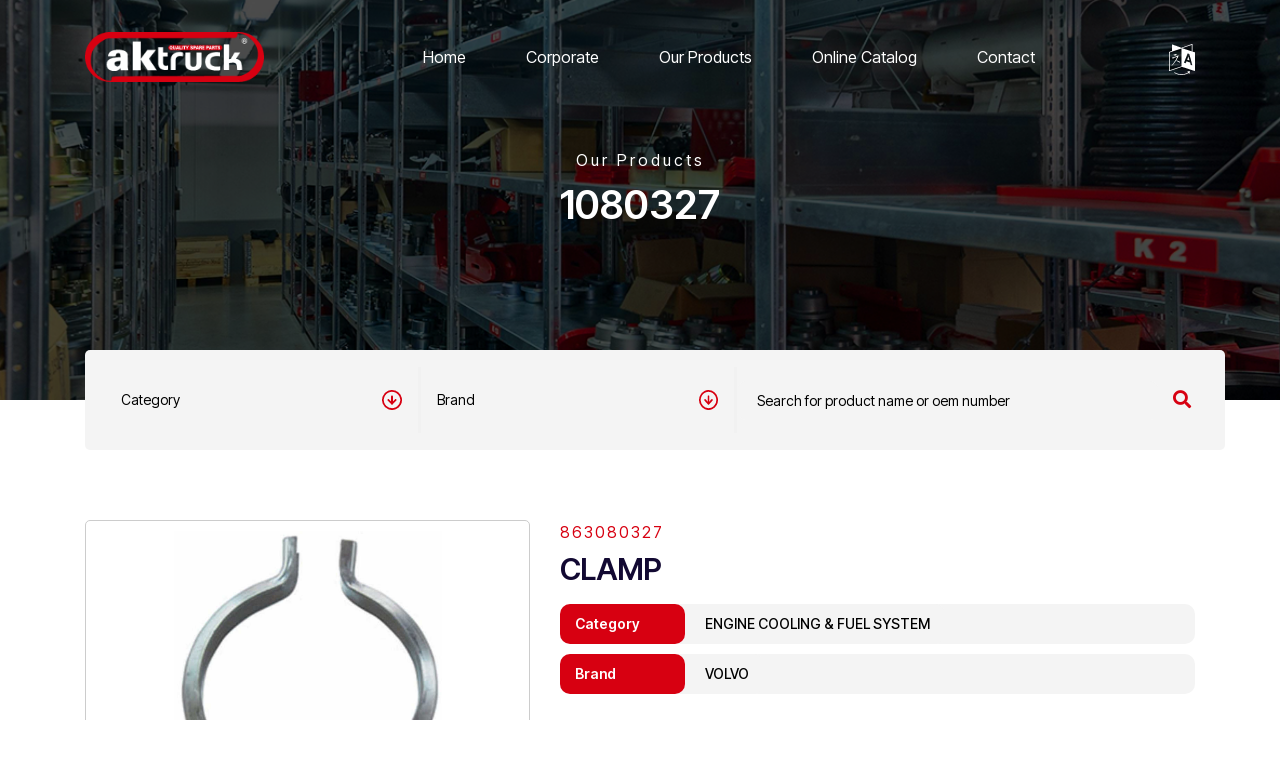

--- FILE ---
content_type: text/html; charset=UTF-8
request_url: https://www.aktruck.com.tr/en/product/180/1080327
body_size: 8421
content:
<!DOCTYPE html>
<html lang="en">
<head>
	<meta charset="UTF-8">
	<meta name="viewport" content="width=device-width, initial-scale=1.0">
	<!-- General tags -->
	<base href="https://www.aktruck.com.tr/">
	<title>1080327 , 1622969 - VOLVO - CLAMP - 863080327 - Aktruck | Heavy Vehicle Spare Parts</title>

	<link rel="canonical" href="https://www.aktruck.com.tr/en/product/180/1080327" />
	<link rel="alternate" href="https://www.aktruck.com.tr/tr/" hreflang="x-default"/>
	<link rel="alternate" href="https://www.aktruck.com.tr/tr/product/180/1080327" hreflang="tr" />
	<link rel="alternate" href="https://www.aktruck.com.tr/en/product/180/1080327" hreflang="en" />

	<meta name="language" content="en">
	<meta name="description" content="Aktruck | Heavy Vehicle Spare Parts -  863080327 | VOLVO Markası Üstün Performans Ve Güvenilirlik Için Tıklayın!">
	<meta nema="robots" content="follow,index">
	<meta name="designer" content="Designed by ISM TANITIM" href="https://www.ismtanitim.com/"/>
	<meta name="reply-to" content="aktruck@aktruck.com.tr"/>
	<meta name="distribution" content="Global"/>
	<!-- Open Graph -->
	<meta name="google-site-verification" content="wYT2M63d_nW9MgeQ8Ph-DwJrcKWa_rA4peEjzwWk_1s" />
	<meta property="og:title" content="1080327 , 1622969 - VOLVO - CLAMP - 863080327 - Aktruck | Heavy Vehicle Spare Parts"/>
	<meta property="og:type" content="website">
	<meta property="og:description" content="As a leading company in the production of heavy vehicle spare parts, Aktruck offers the most suitable solutions for your truck and truck spare parts needs. Discover our reliable and quality solutions.">
	<meta property="og:site_name" content="Aktruck | Heavy Vehicle Spare Parts">
	<meta property="og:image" content="https://www.aktruck.com.tr/image/863080327/clamp-1080327-1622969-948645-467310.jpg">
	<meta property="og:url" content="https://www.aktruck.com.tr"/>

	<link rel="schema.DC" href="https://purl.org/dc/elements/1.1/">
	<meta name="DC.language" content="tr">
	<meta name="DC.subject" content="AKTRUCK - Ağır Vasıta Yedek Parça Ürünleri | AKTRUCK - Heavy Vehicle Spare Parts Products">
	<meta name="DC.title" content="AKTRUCK - Heavy Vehicle Spare Parts Products | AKTRUCK - Ağır Vasıta Yedek Parça Ürünleri">
	<meta name="DC.keywords" content="Debriyaj Havası, Elektrik Kabini ve aksesuar, Motor soğutma, Yağıt Sistemi, Şanzıman, Diferansiyel, Ağır vasıta yedek parça, Kamyon yedek parça, Aks yedek parça">
	<meta name="DC.description" content="AKTRUCK-TIRTEKNİK kamyon,çekici gibi orta ve ağır vasıta yedek parçaları üzerine 20 yılı aşkın tecrübesiyle 5000'den fazla ürün çeşidiyle hizmetinizde.">
	<meta name="city" content="KONYA">
	<meta name="country" content="tr">
	<meta name="geo.region" content="TR-42">
	<meta name="geo.placename" content="KONYA">
	<meta name="geo.position" content="37.916346,32.540477,17">
	<meta name="ICBM" content="37.916392552386995, 32.54046627116404">
	<meta name="Audience" content="All">
	<meta name="email" content="aktruck@aktruck.com.tr">
	<meta name="rating" content="General">
	<meta name="distribution" content="Global">
	<meta name="publisher" content="https://www.aktruck.com.tr/">
	<meta name="author" content="AKTRUCK - Ağır Vasıta Yedek Parça Ürünleri - AKTRUCK - Heavy Vehicle Spare Parts Products">
	<meta http-equiv=Reply-to content="aktruck@aktruck.com.tr">
	<meta http-equiv=Copyright content="Copyright © AKTRUCK, All Rights Reserved">
	<meta name="Owner" content="AKTRUCK - Ağır Vasıta Yedek Parça Ürünleri - AKTRUCK - Heavy Vehicle Spare Parts Products">
	<meta name="Copyright" content="AKTRUCK - Ağır Vasıta Yedek Parça Ürünleri - AKTRUCK - Heavy Vehicle Spare Parts Products">
	<!-- Favicon tags -->
	<link rel="shortcut icon" type="image/x-icon" sizes="48x48" href="assets/images/favicon.png">
	<link rel="apple-touch-icon" type="image/x-icon" sizes="16x16" href="assets/images/favicon.png">
	<!-- CSS -->
	<link rel="stylesheet" href="https://cdnjs.cloudflare.com/ajax/libs/font-awesome/5.15.1/css/all.min.css">
	<link rel="stylesheet" href="https://fonts.googleapis.com/css2?family=Montserrat:wght@100;200;300;400;500;600;700&display=swap">
	<link rel="stylesheet" href="https://stackpath.bootstrapcdn.com/bootstrap/4.3.1/css/bootstrap.min.css" integrity="sha384-ggOyR0iXCbMQv3Xipma34MD+dH/1fQ784/j6cY/iJTQUOhcWr7x9JvoRxT2MZw1T" crossorigin="anonymous">
		<link rel="stylesheet" href="libs/masterslider/skins/default/style.css">
	<link rel="stylesheet" href="https://cdnjs.cloudflare.com/ajax/libs/slick-carousel/1.9.0/slick.min.css">
	<link rel="stylesheet" href="https://cdnjs.cloudflare.com/ajax/libs/slick-carousel/1.9.0/slick-theme.min.css">
	<link rel="stylesheet" href="https://cdnjs.cloudflare.com/ajax/libs/fancybox/3.5.7/jquery.fancybox.min.css">
	<link rel="preconnect" href="https://fonts.gstatic.com">
	<link rel="stylesheet" href="assets/css/styles.css?v=5692764024">
	<!-- JS -->
	<script src="https://code.jquery.com/jquery-3.5.1.min.js" crossorigin="anonymous" integrity="sha256-9/aliU8dGd2tb6OSsuzixeV4y/faTqgFtohetphbbj0="></script>
	<script src="https://code.jquery.com/ui/1.12.1/jquery-ui.min.js" integrity="sha256-VazP97ZCwtekAsvgPBSUwPFKdrwD3unUfSGVYrahUqU=" crossorigin="anonymous"></script>
	<script src="https://cdn.jsdelivr.net/npm/popper.js@1.16.0/dist/umd/popper.min.js" integrity="sha384-Q6E9RHvbIyZFJoft+2mJbHaEWldlvI9IOYy5n3zV9zzTtmI3UksdQRVvoxMfooAo" crossorigin="anonymous"></script>
	<script src="https://cdn.jsdelivr.net/npm/bootstrap@4.4.1/dist/js/bootstrap.min.js" integrity="sha384-wfSDF2E50Y2D1uUdj0O3uMBJnjuUD4Ih7YwaYd1iqfktj0Uod8GCExl3Og8ifwB6" crossorigin="anonymous"></script>
	<script>
		var SelectedBrand    = '0';
		var SelectedModel    = '0';
		var SelectedKeyword  = '';
	</script>
</head>
<body id="body">

	<div class="mobile-menu" id="hidden">
	<div class="menu">
		<div class="hamburger-menu">
			<a href="javascript:;" class="menu-show d-block d-sm-block d-md-none"><i class="fas fa-bars"></i></a>	
		</div>
		<div class="links">
			<ul>
				<li><a href="./">Home</a></li>
				<li><a href="corporate">Corporate</a></li>
				<li><a href="products">Our Products</a></li>
				<li><a href="catalogues">Online Catalog</a></li>
				<li><a href="contact">Contact</a></li>
			</ul>
		</div>
		<div class="menu-bottom">
			<div class="header-languages">
								<a href="javascript:$.lang('TR')" class="">TR</a>
								<a href="javascript:$.lang('EN')" class="active">EN</a>
								</a>
			</div>
			<div class="social-media">
				
			</div>
			<div class="close-button">
				<button id="btnHidden" type="button" data-ng-click="iptal()" class="close custom-modal-close-button" aria-hidden="true" style="">&times;</button>									
			</div>
		</div>
	</div>
</div>
	<header class="header">
		<div class="container">
			<div class="header-logo">
				<a href="./"><img src="assets/images/logo.png" alt="Logo" width="179"></a>
			</div>
			<div class="header-menu">
				<ul>
	<li class=""><a href="./">Home</a></li>
	<li class=""><a href="corporate">Corporate</a></li>
	<li class=""><a href="products">Our Products</a></li>
	<li class=""><a href="catalogues">Online Catalog</a></li>
	<li class=""><a href="contact">Contact</a></li>
</ul>			</div>
			<div class="header-dropdown">
				<div class="dropdown">
					<button class="btn btn-secondary dropdown-toggle background-dark-grey font-little-regular" type="button" id="dropdownMenuButton" data-toggle="dropdown" aria-haspopup="true" aria-expanded="false">
						<svg xmlns="http://www.w3.org/2000/svg" width="26.442" height="30.849" viewBox="0 0 26.442 30.849">
							<path id="Icon_metro-language" data-name="Icon metro-language"
								d="M16.028,20.761q-.017.052-.215-.009t-.542-.2l-.344-.155a10.314,10.314,0,0,1-1.5-.844q-.121-.086-.706-.542t-.654-.491a29.327,29.327,0,0,1-2.307,3.116,12.8,12.8,0,0,1-1.808,1.894,1.364,1.364,0,0,1-.336.069.663.663,0,0,1-.318,0q.1-.069,1.412-1.584.362-.413,1.472-1.98a24.068,24.068,0,0,0,1.351-2.031q.293-.516.878-1.7a13.418,13.418,0,0,0,.62-1.334,14.146,14.146,0,0,0-1.894.568q-.138.034-.473.129t-.594.164a2.949,2.949,0,0,0-.293.086.293.293,0,0,0-.034.181.382.382,0,0,1-.017.164q-.086.172-.534.258a1.388,1.388,0,0,1-.809,0,.726.726,0,0,1-.482-.362.876.876,0,0,1-.086-.4,3.327,3.327,0,0,1,.422-.086,5.14,5.14,0,0,0,.508-.1q1-.275,1.808-.551,1.721-.6,1.756-.6a3.819,3.819,0,0,0,.74-.336,7.787,7.787,0,0,1,.757-.37q.155-.052.37-.138t.25-.095a.231.231,0,0,1,.1.009,1.959,1.959,0,0,1-.017.568,3.665,3.665,0,0,1-.215.465q-.215.43-.456.921t-.293.577a25.819,25.819,0,0,1-1.326,2.255l1.1.482q.207.1,1.282.551l1.162.482q.069.017.181.439a1.3,1.3,0,0,1,.077.525ZM12.5,12.395a.7.7,0,0,1-.069.482,1.56,1.56,0,0,1-.861.654,2.764,2.764,0,0,1-1.033.207,1.425,1.425,0,0,1-.844-.448,1.3,1.3,0,0,1-.31-.706l.017-.052a.737.737,0,0,0,.336.086,1.5,1.5,0,0,0,.456,0q.172-.034,1-.275a4.915,4.915,0,0,1,.947-.241.34.34,0,0,1,.362.293Zm12.016,2.221L25.6,18.523,23.207,17.8ZM5.441,28.387l11.947-3.994V6.628L5.441,10.639V28.387ZM26.8,22.93l1.756.534-3.116-11.31-1.721-.534L20,20.847l1.756.534.775-1.894,3.632,1.119ZM18.146,6.369,28.01,9.537V3ZM23.5,29.144l2.72.224-.93,2.754L24.6,30.986a12.761,12.761,0,0,1-4.751,1.859,8.25,8.25,0,0,1-1.567.207H16.837a11.635,11.635,0,0,1-3.434-.671,11.431,11.431,0,0,1-3.159-1.463.359.359,0,0,1-.138-.275.333.333,0,0,1,.086-.232.288.288,0,0,1,.224-.095.969.969,0,0,1,.31.129l.525.284q.284.155.353.189a15.252,15.252,0,0,0,2.746,1.059,10.031,10.031,0,0,0,2.711.422,14.69,14.69,0,0,0,2.875-.25,14.188,14.188,0,0,0,2.7-.869q.258-.121.525-.267t.585-.327q.318-.181.491-.284ZM31.211,10.57V29.144L17.887,24.91q-.241.1-6.455,2.195T5.1,29.2a.311.311,0,0,1-.31-.224.132.132,0,0,0-.017-.052V10.363a.768.768,0,0,1,.069-.172A.774.774,0,0,1,5.183,10q1.825-.6,2.565-.861V2.531l9.606,3.408q.034,0,2.763-.947t5.44-1.868q2.711-.921,2.78-.921.344,0,.344.362v7.2Z"
								transform="translate(-4.77 -2.203)" fill="#fff" />
						</svg>
					</button>
					<div class="dropdown-menu" aria-labelledby="dropdownMenuButton">
												<a class="dropdown-item" href="javascript:$.lang('TR')">TR</a>
											</div>
				</div>
			</div>
			<a href="javascript:;" class="menu-show d-block d-sm-block d-md-none"><i class="fas fa-bars"></i></a>
		</div>
	</header>

	
	
<div class="general-page-banner">
    <div class="container">
        <div class="general-page-text">
            <div class="general-banner-subtitile">
                <span>Our Products</span>
            </div>
            <div class="general-banner-title">
                <h1>1080327</h1>
            </div>
        </div>
        <div class="general-search" id="search">
            <form action="javascript:$.search();" class="search-form" id="search-form">
    <div class="search-item field f3">
        <div class="dropdown select-dropdown" id="categories-select">
            <button class="select-button" type="button" id="categories-dropdown" data-toggle="dropdown" aria-haspopup="true" aria-expanded="false">
                <span class="categories-text">
                    Category                </span>
                <svg xmlns="http://www.w3.org/2000/svg" width="19.853" height="19.853" viewBox="0 0 19.853 19.853">
                    <g id="Group_1" data-name="Group 1" transform="translate(-482.5 -851.074)">
                        <path id="Path_1" data-name="Path 1"
                            d="M11.426,1.5A9.929,9.929,0,0,1,15.29,20.572,9.929,9.929,0,0,1,7.562,2.28,9.865,9.865,0,0,1,11.426,1.5Zm0,18.048a8.122,8.122,0,1,0-5.743-2.379A8.068,8.068,0,0,0,11.426,19.548Z"
                            transform="translate(481 849.574)" fill="#d70011" />
                        <path id="Path_2" data-name="Path 2"
                            d="M15.012,21.914a.9.9,0,0,1-.638-.264l-3.61-3.61a.9.9,0,0,1,1.276-1.276l2.972,2.972,2.972-2.972A.9.9,0,1,1,19.26,18.04l-3.61,3.61A.9.9,0,0,1,15.012,21.914Z"
                            transform="translate(477.414 843.598)" fill="#d70011" />
                        <path id="Path_3" data-name="Path 3"
                            d="M17.4,19.524a.9.9,0,0,1-.9-.9V11.4a.9.9,0,1,1,1.8,0v7.219A.9.9,0,0,1,17.4,19.524Z"
                            transform="translate(475.024 845.988)" fill="#d70011" />
                    </g>
                </svg>
            </button>
            <div class="dropdown-menu" aria-labelledby="categories-dropdown">
                <label class="model-label" onclick="javascript:$('#categories-select input').prop('checked',false)">
                   <h2>All</h2>
                </label>
                                <label class="model-label">
                    <input class="cat-check" type="checkbox" name="group[]"  value="2">
                    <div class="check"><i class="fa fa-check"></i></div>
                    <span>AIR & ELECTRICAL</span>
                </label>
                                <label class="model-label">
                    <input class="cat-check" type="checkbox" name="group[]"  value="3">
                    <div class="check"><i class="fa fa-check"></i></div>
                    <span>CABIN & ACCESSORIES</span>
                </label>
                                <label class="model-label">
                    <input class="cat-check" type="checkbox" name="group[]"  value="1">
                    <div class="check"><i class="fa fa-check"></i></div>
                    <span>CLUTCH</span>
                </label>
                                <label class="model-label">
                    <input class="cat-check" type="checkbox" name="group[]"  value="4">
                    <div class="check"><i class="fa fa-check"></i></div>
                    <span>ENGINE COOLING & FUEL SYSTEM</span>
                </label>
                                <label class="model-label">
                    <input class="cat-check" type="checkbox" name="group[]"  value="7">
                    <div class="check"><i class="fa fa-check"></i></div>
                    <span>EXHAUST</span>
                </label>
                                <label class="model-label">
                    <input class="cat-check" type="checkbox" name="group[]"  value="5">
                    <div class="check"><i class="fa fa-check"></i></div>
                    <span>GEARBOX & DIFFERENTIAL</span>
                </label>
                                <label class="model-label">
                    <input class="cat-check" type="checkbox" name="group[]"  value="9">
                    <div class="check"><i class="fa fa-check"></i></div>
                    <span>HYDRAULIC</span>
                </label>
                                <label class="model-label">
                    <input class="cat-check" type="checkbox" name="group[]"  value="10">
                    <div class="check"><i class="fa fa-check"></i></div>
                    <span>Mechanical equipment</span>
                </label>
                                <label class="model-label">
                    <input class="cat-check" type="checkbox" name="group[]"  value="6">
                    <div class="check"><i class="fa fa-check"></i></div>
                    <span>SUSPANSION & MOUNTING</span>
                </label>
                                <label class="model-label">
                    <input class="cat-check" type="checkbox" name="group[]"  value="8">
                    <div class="check"><i class="fa fa-check"></i></div>
                    <span>WHEEL & BRAKE SYSTEM</span>
                </label>
                            </div>
        </div>
    </div>
    <div class="search-item field f3">
        <div class="dropdown select-dropdown" id="brands-select">
            <button class="select-button" type="button" id="brands-dropdown" data-toggle="dropdown" aria-haspopup="true" aria-expanded="false">
                <span class="brands-text">Brand</span>
                <svg xmlns="http://www.w3.org/2000/svg" width="19.853" height="19.853" viewBox="0 0 19.853 19.853">
                    <g id="Group_1" data-name="Group 1" transform="translate(-482.5 -851.074)">
                        <path id="Path_1" data-name="Path 1"
                            d="M11.426,1.5A9.929,9.929,0,0,1,15.29,20.572,9.929,9.929,0,0,1,7.562,2.28,9.865,9.865,0,0,1,11.426,1.5Zm0,18.048a8.122,8.122,0,1,0-5.743-2.379A8.068,8.068,0,0,0,11.426,19.548Z"
                            transform="translate(481 849.574)" fill="#d70011" />
                        <path id="Path_2" data-name="Path 2"
                            d="M15.012,21.914a.9.9,0,0,1-.638-.264l-3.61-3.61a.9.9,0,0,1,1.276-1.276l2.972,2.972,2.972-2.972A.9.9,0,1,1,19.26,18.04l-3.61,3.61A.9.9,0,0,1,15.012,21.914Z"
                            transform="translate(477.414 843.598)" fill="#d70011" />
                        <path id="Path_3" data-name="Path 3"
                            d="M17.4,19.524a.9.9,0,0,1-.9-.9V11.4a.9.9,0,1,1,1.8,0v7.219A.9.9,0,0,1,17.4,19.524Z"
                            transform="translate(475.024 845.988)" fill="#d70011" />
                    </g>
                </svg>
            </button>
            <div class="dropdown-menu" aria-labelledby="brands-dropdown">
				<label class="model-label" onclick="javascript:$('#brands-select input').prop('checked',false)">
                   <h2>All</h2>
                </label>
                                <label class="model-label">
                    <input class="brancd-check" type="checkbox" name="brand[]"  value="1">
                    <div class="check"><i class="fa fa-check"></i></div>
                    <span>VOLVO</span>
                </label>
                                <label class="model-label">
                    <input class="brancd-check" type="checkbox" name="brand[]"  value="2">
                    <div class="check"><i class="fa fa-check"></i></div>
                    <span>DAF</span>
                </label>
                                <label class="model-label">
                    <input class="brancd-check" type="checkbox" name="brand[]"  value="3">
                    <div class="check"><i class="fa fa-check"></i></div>
                    <span>RENAULT</span>
                </label>
                                <label class="model-label">
                    <input class="brancd-check" type="checkbox" name="brand[]"  value="4">
                    <div class="check"><i class="fa fa-check"></i></div>
                    <span>SCANIA</span>
                </label>
                                <label class="model-label">
                    <input class="brancd-check" type="checkbox" name="brand[]"  value="5">
                    <div class="check"><i class="fa fa-check"></i></div>
                    <span>MERCEDES</span>
                </label>
                                <label class="model-label">
                    <input class="brancd-check" type="checkbox" name="brand[]"  value="6">
                    <div class="check"><i class="fa fa-check"></i></div>
                    <span>MAN</span>
                </label>
                                <label class="model-label">
                    <input class="brancd-check" type="checkbox" name="brand[]"  value="7">
                    <div class="check"><i class="fa fa-check"></i></div>
                    <span>TRAILER AND HYDRAULIC</span>
                </label>
                                <label class="model-label">
                    <input class="brancd-check" type="checkbox" name="brand[]"  value="8">
                    <div class="check"><i class="fa fa-check"></i></div>
                    <span>IVECO</span>
                </label>
                                <label class="model-label">
                    <input class="brancd-check" type="checkbox" name="brand[]"  value="9">
                    <div class="check"><i class="fa fa-check"></i></div>
                    <span>FORD TRUCK</span>
                </label>
                                <label class="model-label">
                    <input class="brancd-check" type="checkbox" name="brand[]"  value="10">
                    <div class="check"><i class="fa fa-check"></i></div>
                    <span>Construction Machinery</span>
                </label>
                                <label class="model-label">
                    <input class="brancd-check" type="checkbox" name="brand[]"  value="11">
                    <div class="check"><i class="fa fa-check"></i></div>
                    <span>US Trucks</span>
                </label>
                                <label class="model-label">
                    <input class="brancd-check" type="checkbox" name="brand[]"  value="12">
                    <div class="check"><i class="fa fa-check"></i></div>
                    <span>DEFENCE - MILITARY</span>
                </label>
                            </div>
        </div>
    </div>
    <div class="search-item field f2">
        <input type="text" name="keyword" id="keyword" autocomplete="off" value="" placeholder="Search for product name or oem number">
		<input type="hidden" name="categories-data" value=" Category">
		<input type="hidden" name="brands-data" value=" Brand">
		<input type="hidden" name="models-data" value=" Model">
		<input type="hidden" name="selected_model" value="">
	</div>
    <div class="field f1 f1-btn">
        <button type="submit" class="search-button"><i class="fas fa-search"></i></button>
    </div>
</form>
<div class="search-result"></div>


<script>
	// select
	$('.dropdown-menu').click(function(e) {
		e.stopPropagation();
	});
	
	function CheckedControl(field){
		var model_text = $('#'+field+'-select span.'+field+'-text')
		var selected_count = $('#'+field+'-select input:checked').length
		if(selected_count==1){
			model_text.html($('#'+field+'-select input:checked').parent().find('span').html())
		}else if(selected_count>1){
			model_text.html(selected_count +' '+ $('input[name='+field+'-data]').val())
		}else{
			model_text.html($('input[name='+field+'-data]').val())
		}
	}

	$('#categories-select label.model-label').click(function(){
		CheckedControl('categories')
		// $('input[name=keyword]').val('')
	})

	$('#brands-select label.model-label').click(function(){
		CheckedControl('brands')

		$('#models-select .dropdown-menu').html('<li class="models-data-get"></li>')
		$('.model-text').html('Model')
		$('input[name=keyword]').val('')
	})
	
	$('#models-select .select-button').click(function(){
		var mdg = $('li.models-data-get')
		if(mdg.length>0){
			mdg.html('<div class="loading">Loading</div>')
			$.post('xdm/site.models', $('form.search-form').serialize(), function(data, textStatus, xhr) {
				$('#models-select .dropdown-menu').html(data)
			});
		}
	});

	if(SelectedModel!=0){
		$.post('xdm/site.models', $('form.search-form').serialize(), function(data, textStatus, xhr) {
			$('#models-select .dropdown-menu').html(data)
		});
	}


	CheckedControl('categories')
	CheckedControl('brands')
	CheckedControl('models')

	// $('input[name=keyword]').focus(function(e) {
	// 	$('#brands-select input').prop('checked',false)
	// 	$('#brands-select').find('.brands-text').html('Brand')
	// });
</script>        </div>
    </div>
</div>
<div class="product-detail-page">
    <div class="container">
        <div class="product-info">
            <div class="row">
                <div class="col-sm-5">
                    <div class="product-image">
                        <a href="uploads/products/863080327.jpg" data-fancybox>
                            <img src="uploads/products/863080327.jpg" width="278" height="278" alt="CLAMP 1080327,1622969,948645,467310">
                        </a>
                    </div>
                </div>
                <div class="col-sm-7">
                    <div class="product-no">
                        <span>
                           863080327                        </span>
                    </div>
                    <div class="product-title">
                        <h2>CLAMP</h2>
                    </div>
					                    <div class="product-type">
                        <span class="type-title">
                            Category                        </span>
                        <span class="type-content">
                            ENGINE COOLING & FUEL SYSTEM                        </span>
                    </div>
										                    <div class="product-type">
                        <span class="type-title">
                            Brand                        </span>
                        <span class="type-content">
                            VOLVO                        </span>
                    </div>
															                                        <div class="row">
                                                <div class="col-sm-6">
                            <div class="oems-table">
                                <table class="oems-table">
                                    <thead>
                                        <tr>
                                            <th>Oem No</th>
                                            <th>Brand</th>
                                        </tr>
                                    </thead>
                                    <tbody>
                                                                                <tr class="">
                                            <td>1080327</td>
                                            <td></td>
                                        </tr>
                                                                                <tr class="">
                                            <td>1622969</td>
                                            <td></td>
                                        </tr>
                                                                                <tr class="">
                                            <td>948645</td>
                                            <td></td>
                                        </tr>
                                                                                <tr class="">
                                            <td>467310</td>
                                            <td></td>
                                        </tr>
                                                                            </tbody>
                                </table>
                            </div>
                        </div>
                                                                    </div>
			                        </div>
            </div>
            <div class="product-detail-bottom">
                           </div>
        </div>
    </div>
</div>

<script type="application/ld+json">
{
	"@context": "https://schema.org/",
	"@type": "Product",
	"url": "https://www.aktruck.com.tr/product/180",
	"name": "CLAMP - AKTRUCK - Heavy Vehicle Spare Parts Products",
	"logo": "https://www.aktruck.com.tr/assets/images/logo.png",
	"image": "https://www.aktruck.com.tr/image/863080327/clamp-1080327-1622969-948645-467310.jpg",
	"description": "DEFENCE - MILITARY 1080327-1622969 CLAMP 863080327  | AKTRUCK - Heavy Vehicle Spare Parts Products",
	"sku": "863080327",
	"mpn": "1080327-1622969",
	"manufacturer": {
		"@context": "https://schema.org",
		"@type": "Organization",
		"email": " aktruck@aktruck.com.tr ",
		"name": "Aktruck | Ağır Vasıta Yedek Parça",
		"telephone": "+90 332 251 46 40",
		"address": "Fevzi Çakmak Mah. Büsan Özel Org. San. Böl. 10644 sk. no:8 Karatay/KONYA/Türkiye",
		"image": "https://www.aktruck.com.tr/assets/images/logo.png",
	},
    "brand": {
        "@type": "Brand",
        "name": "DEFENCE - MILITARY"
    }
}
</script>
	
	<footer>
		<div class="container">
			<div class="footer-top">
				<div class="footer-logo">
					<a href="./"><img src="assets/images/logo.png?v=2" alt="" loading="lazy" width="200" height="57"></a>
				</div>
				<div class="footer-menu">
					<ul>
	<li class=""><a href="./">Home</a></li>
	<li class=""><a href="corporate">Corporate</a></li>
	<li class=""><a href="products">Our Products</a></li>
	<li class=""><a href="catalogues">Online Catalog</a></li>
	<li class=""><a href="contact">Contact</a></li>
</ul>				</div>
				<div class="footer-dropdown">
					<div class="dropdown">
						<button class="btn btn-secondary dropdown-toggle background-dark-grey font-little-regular" type="button" id="dropdownMenuButton" data-toggle="dropdown" aria-haspopup="true" aria-expanded="false">
							<svg xmlns="http://www.w3.org/2000/svg" width="26.442" height="30.849" viewBox="0 0 26.442 30.849">
								<path id="Icon_metro-language" data-name="Icon metro-language"
									d="M16.028,20.761q-.017.052-.215-.009t-.542-.2l-.344-.155a10.314,10.314,0,0,1-1.5-.844q-.121-.086-.706-.542t-.654-.491a29.327,29.327,0,0,1-2.307,3.116,12.8,12.8,0,0,1-1.808,1.894,1.364,1.364,0,0,1-.336.069.663.663,0,0,1-.318,0q.1-.069,1.412-1.584.362-.413,1.472-1.98a24.068,24.068,0,0,0,1.351-2.031q.293-.516.878-1.7a13.418,13.418,0,0,0,.62-1.334,14.146,14.146,0,0,0-1.894.568q-.138.034-.473.129t-.594.164a2.949,2.949,0,0,0-.293.086.293.293,0,0,0-.034.181.382.382,0,0,1-.017.164q-.086.172-.534.258a1.388,1.388,0,0,1-.809,0,.726.726,0,0,1-.482-.362.876.876,0,0,1-.086-.4,3.327,3.327,0,0,1,.422-.086,5.14,5.14,0,0,0,.508-.1q1-.275,1.808-.551,1.721-.6,1.756-.6a3.819,3.819,0,0,0,.74-.336,7.787,7.787,0,0,1,.757-.37q.155-.052.37-.138t.25-.095a.231.231,0,0,1,.1.009,1.959,1.959,0,0,1-.017.568,3.665,3.665,0,0,1-.215.465q-.215.43-.456.921t-.293.577a25.819,25.819,0,0,1-1.326,2.255l1.1.482q.207.1,1.282.551l1.162.482q.069.017.181.439a1.3,1.3,0,0,1,.077.525ZM12.5,12.395a.7.7,0,0,1-.069.482,1.56,1.56,0,0,1-.861.654,2.764,2.764,0,0,1-1.033.207,1.425,1.425,0,0,1-.844-.448,1.3,1.3,0,0,1-.31-.706l.017-.052a.737.737,0,0,0,.336.086,1.5,1.5,0,0,0,.456,0q.172-.034,1-.275a4.915,4.915,0,0,1,.947-.241.34.34,0,0,1,.362.293Zm12.016,2.221L25.6,18.523,23.207,17.8ZM5.441,28.387l11.947-3.994V6.628L5.441,10.639V28.387ZM26.8,22.93l1.756.534-3.116-11.31-1.721-.534L20,20.847l1.756.534.775-1.894,3.632,1.119ZM18.146,6.369,28.01,9.537V3ZM23.5,29.144l2.72.224-.93,2.754L24.6,30.986a12.761,12.761,0,0,1-4.751,1.859,8.25,8.25,0,0,1-1.567.207H16.837a11.635,11.635,0,0,1-3.434-.671,11.431,11.431,0,0,1-3.159-1.463.359.359,0,0,1-.138-.275.333.333,0,0,1,.086-.232.288.288,0,0,1,.224-.095.969.969,0,0,1,.31.129l.525.284q.284.155.353.189a15.252,15.252,0,0,0,2.746,1.059,10.031,10.031,0,0,0,2.711.422,14.69,14.69,0,0,0,2.875-.25,14.188,14.188,0,0,0,2.7-.869q.258-.121.525-.267t.585-.327q.318-.181.491-.284ZM31.211,10.57V29.144L17.887,24.91q-.241.1-6.455,2.195T5.1,29.2a.311.311,0,0,1-.31-.224.132.132,0,0,0-.017-.052V10.363a.768.768,0,0,1,.069-.172A.774.774,0,0,1,5.183,10q1.825-.6,2.565-.861V2.531l9.606,3.408q.034,0,2.763-.947t5.44-1.868q2.711-.921,2.78-.921.344,0,.344.362v7.2Z"
									transform="translate(-4.77 -2.203)" fill="#fff" />
							</svg>
						</button>
						<div class="dropdown-menu" aria-labelledby="dropdownMenuButton">
														<a class="dropdown-item" href="javascript:$.lang('TR')">TR</a>
													</div>
					</div>
				</div>			
			</div>
			<div class="footer-bottom">
				<div class="social-media">
					<a href="https://www.facebook.com/aktruck.tirteknik/" class="social-item" target="_blank">
	<i class="fab fa-facebook-f"></i>
</a>
<a href="https://www.instagram.com/aktruck/" class="social-item" target="_blank">
	<i class="fab fa-instagram"></i>
</a>
				</div>
				<div class="bottom-right">
					<div class="copyright">
						<span>Copyright © 2026 <a href="./"> Tırteknik Otomotiv & AkTruck </a>All Rights Reserved.</span>
					</div>
					<div class="ism">
						<a href="https://www.ismtanitim.com/" target="_blank">
							<svg loading="lazy" id="Layer_1" data-name="Layer 1" xmlns="http://www.w3.org/2000/svg"
								width="47.0143" height="23.0237" viewBox="0 0 47.0143 23.0237">
								<defs></defs>
								<path class="cls-1"
									d="M37.5891,1.2s11.812,7.6171,3.0188,18.0676c0,0,6.4525-1.8282,6.4061-8.5188-.02-2.87-2.4808-7.2313-9.4249-9.5488"
									transform="translate(0.0001 0)" />
								<path class="cls-1"
									d="M22.6451.1911s7.872-.7986,14.2092.8693c0,0,8.658,5.4845,6.161,13.4724,0,0,2.7387-8.56-11.8492-11.4078A21.2859,21.2859,0,0,0,22.6451.1911"
									transform="translate(0.0001 0)" />
								<path class="cls-1"
									d="M30.5119,3.0991S20.558-.5307,0,5.6633A75.0753,75.0753,0,0,1,21.7348.3009a33.0177,33.0177,0,0,1,8.7771,2.7982"
									transform="translate(0.0001 0)" />
								<path class="cls-2" d="M0,6.0583V19.1918H3.69v-14.1" transform="translate(0.0001 0)" />
								<path class="cls-2" d="M3.69,3.8433V1.3552H0V5.131" transform="translate(0.0001 0)" />
								<path class="cls-2"
									d="M4.8982,15.4663H8.3067c-.0048.56.1108.9223.3463,1.0829a1.4488,1.4488,0,0,0,.6545.1874q.4026.0291,2.53.0458,2.2317-.0084,2.6791-.0306a2.1674,2.1674,0,0,0,.7092-.1265c.2592-.1054.3889-.3876.3889-.8493a.7247.7247,0,0,0-.2753-.6707,2.5341,2.5341,0,0,0-1.1207-.1864q-.6507,0-2.7567-.0983-2.156-.0984-2.8053-.1161A8.6048,8.6048,0,0,1,6.7063,14.47a2.1568,2.1568,0,0,1-1.06-.63,3.6036,3.6036,0,0,1-.6511-2.4233,3.8567,3.8567,0,0,1,.7456-2.6878,2.8406,2.8406,0,0,1,1.7408-.778,41.8176,41.8176,0,0,1,4.7791-.17,30.9407,30.9407,0,0,1,3.5768.14,3.5817,3.5817,0,0,1,2.1822.8617,3.2034,3.2034,0,0,1,.5929,2.18c0,.0921,0,.2693-.0014.5274H15.2016a2.4878,2.4878,0,0,0-.08-.6429.5385.5385,0,0,0-.25-.28,2.0167,2.0167,0,0,0-.8031-.1689q-.576-.0383-2.4372-.0366a15.0543,15.0543,0,0,0-2.7324.1351.6822.6822,0,0,0-.4911.7536.6583.6583,0,0,0,.49.7248,34.9436,34.9436,0,0,0,3.7289.2061q2.7991.0814,3.74.192a4.0733,4.0733,0,0,1,1.5009.4248,2.0592,2.0592,0,0,1,.8977,1.0177,5.1579,5.1579,0,0,1,.2614,1.8556,4.93,4.93,0,0,1-.44,2.3645,2.0654,2.0654,0,0,1-.9179.8479,5.0921,5.0921,0,0,1-1.6539.38q-1.1415.0966-4.2537.0968-2.6067,0-3.85-.1314a5.2738,5.2738,0,0,1-1.87-.47,1.9785,1.9785,0,0,1-.9005-.9567,4.918,4.918,0,0,1-.2495-1.8072Z"
									transform="translate(0.0001 0)" />
								<path class="cls-2"
									d="M20.2618,7.95H26.641l3.4344,7.2929L33.51,7.95h6.3454V19.1918H36.3864l.0856-8.4266h-.5767L31.54,19.1918H28.6206l-4.356-8.4266h-.618l.0841,8.4266H20.2618Z"
									transform="translate(0.0001 0)" />
								<path class="cls-2" d="M2.9969,20.179v.725H1.8939v2.12h-.791v-2.12H0v-.725Z"
									transform="translate(0.0001 0)" />
								<path class="cls-2"
									d="M8.6567,22.5418H7.0189l-.2117.4819H5.9456l1.311-2.8447H8.43l1.2962,2.8447H8.8684ZM7.9139,20.84H7.7654l-.4791,1.079H8.393Z"
									transform="translate(0.0001 0)" />
								<path class="cls-2"
									d="M14.5021,20.179l1.2961,2.12h.078l-.0186-2.12h.7688v2.8447h-1.311L14.0118,20.9H13.93l.0186,2.1239H13.18V20.179Z"
									transform="translate(0.0001 0)" />
								<path class="cls-2" d="M21.1051,20.179v2.8447H20.314V20.179Z" transform="translate(0.0001 0)" />
								<path class="cls-2" d="M27.619,20.179v.725H26.516v2.12h-.7911v-2.12h-1.103v-.725Z"
									transform="translate(0.0001 0)" />
								<path class="cls-2" d="M31.9268,20.179v2.8447h-.791V20.179Z" transform="translate(0.0001 0)" />
								<path class="cls-2"
									d="M36.9849,20.179l.7354,1.8467.739-1.8467h1.3593v2.8447h-.7428l.0186-2.1282h-.1263l-.9322,2.1282h-.6276l-.9322-2.1282h-.1337l.0186,2.1282h-.7428V20.179Z"
									transform="translate(0.0001 0)" />
							</svg>
						</a>
					</div>						
				</div>
			</div>
		</div>
	</footer>

		<script src="https://cdnjs.cloudflare.com/ajax/libs/slick-carousel/1.9.0/slick.min.js"></script>
	<script src="https://cdnjs.cloudflare.com/ajax/libs/fancybox/3.5.7/jquery.fancybox.min.js"></script>
	<script src="https://cdnjs.cloudflare.com/ajax/libs/waypoints/4.0.1/jquery.waypoints.min.js"></script>
		<script src="https://cdnjs.cloudflare.com/ajax/libs/jquery.mask/1.14.15/jquery.mask.min.js"></script>
	<script src="assets/js/main.js?v=6173630789"></script>
	<script src="assets/js/custom.js?v=301087070"></script>
    <script>
        $(".mobile-menu").click(function(){
       		$(".mobile-menu").removeClass("active");
        });
        $(".menu-show-two").click(function(){
       		$(".mobile-menu").removeClass("active");
        });
    </script>
</body>
</html>